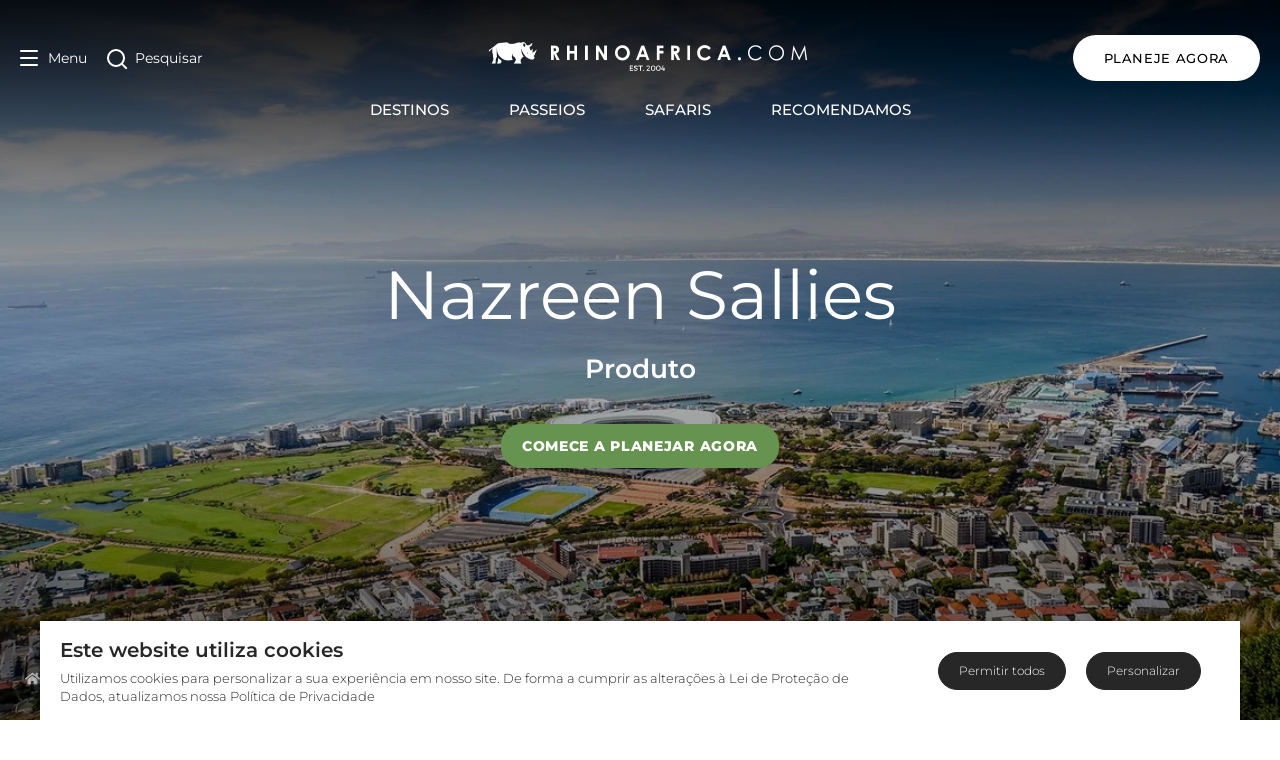

--- FILE ---
content_type: application/javascript; charset=UTF-8
request_url: https://www.rhinoafrica.com/_nuxt/b85d3f4.js
body_size: 6545
content:
(window.webpackJsonp=window.webpackJsonp||[]).push([[52],{1041:function(t,e,n){var content=n(1044);content.__esModule&&(content=content.default),"string"==typeof content&&(content=[[t.i,content,""]]),content.locals&&(t.exports=content.locals);(0,n(8).default)("6b7c55e8",content,!1,{sourceMap:!1})},1043:function(t,e,n){"use strict";n(1041)},1044:function(t,e,n){var o=n(7)((function(i){return i[1]}));o.push([t.i,'.hiw-container{box-shadow:0 0 3px 1px rgba(0,0,0,.1)}.hiw-container.bg-gray2{background-color:#f0f0f0;margin-top:0;padding:60px 0}@media screen and (max-width:768px){.hiw-container.bg-gray2{background-color:#fff;padding:15px}}.hiw-container>.container{background-color:#f0f0f0;display:flex;flex-direction:column;justify-content:space-between;padding-bottom:30px;padding-top:30px}@media screen and (min-width:768px){.hiw-container>.container{background-color:transparent;flex-direction:row;padding:0}}.hiw-container>.container>div:not(.middle-line){min-width:100%;width:100%}@media screen and (min-width:768px){.hiw-container>.container>div:not(.middle-line){min-width:50%;padding:0 30px;width:50%}.hiw-container>.container>div:not(.middle-line).right{border-left:1px solid hsla(0,0%,51%,.3)}}.hiw-container>.container>div:not(.middle-line).left,.hiw-container>.container>div:not(.middle-line).right>div{width:100%}@media screen and (min-width:768px){.hiw-container>.container>div:not(.middle-line).left,.hiw-container>.container>div:not(.middle-line).right>div{max-width:518px}}.how-we-work h2{border-bottom:1px solid hsla(0,0%,51%,.3);margin-bottom:30px;padding-bottom:10px}@media only screen and (min-width:768px){.how-we-work h2{font-size:28px}}@media only screen and (min-width:1200px){.how-we-work h2{font-size:30px}}.how-we-work ul{list-style:none;padding:0}.how-we-work ul li{font-size:22px;padding-bottom:30px;padding-left:90px;position:relative}.how-we-work ul li:not(:last-of-type):before{border-left:2px dotted hsla(0,0%,51%,.3);content:" ";display:block;height:100%;left:61.5px;position:absolute;top:5px}.how-we-work ul li i{color:#828282;font-size:35px;left:0;position:absolute;width:35px}.how-we-work ul li span{background:#272727;border-radius:50%;color:#f0f0f0;font-size:1rem;font-weight:600;height:25px;left:50px;line-height:25px;position:absolute;text-align:center;top:5px;width:25px}.start-planning{padding-top:40px;text-align:center}.start-planning .consultant-img{background-position:50%;background-repeat:no-repeat;background-size:cover;border-radius:50px;height:100px;margin:0 auto;width:100px}@media only screen and (min-width:1200px){.start-planning .consultant-img{border-radius:65px;height:130px;width:130px}}.start-planning h2{line-height:1.3;margin-top:20px}@media only screen and (min-width:768px){.start-planning h2{font-size:23px;margin-bottom:10px}}@media only screen and (min-width:992px){.start-planning h2{font-size:26px}}@media only screen and (min-width:1200px){.start-planning h2{font-size:30px;line-height:1.2}}@media only screen and (min-width:768px){.start-planning p{font-size:15px}}@media only screen and (min-width:992px){.start-planning p{font-size:16px}}@media only screen and (min-width:1200px){.start-planning p{font-size:20px}}.start-planning .btn{font-weight:600;margin-bottom:10px;margin-top:8px}@media only screen and (min-width:768px){.start-planning .btn{margin-bottom:0;margin-top:0;padding:16px 32px}}.start-planning .btn.dt{display:none!important}@media only screen and (min-width:768px){.start-planning .btn.dt{display:inline-block!important}}i.prepend{margin-right:.5em}',""]),o.locals={},t.exports=o},1045:function(t,e,n){"use strict";n(73);var o=n(92),r={name:"HowItWorks",props:{foundObject:Object},data:function(){return{enquireLink:this.foundObject.globalConfig.navEnquire.link}},components:{"v-button":o.a}},l=(n(1043),n(3)),component=Object(l.a)(r,(function(){var t=this,e=t._self._c;return e("div",{staticClass:"hiw-container bg-gray2"},[e("div",{staticClass:"container px-0 lg:px-10 mx-auto"},[e("div",{staticClass:"items-center left hidden md:flex"},[e("div",{staticClass:"how-we-work"},[e("h2",[t._v(t._s(t.$t("how_we_work")))]),t._v(" "),e("ul",[e("li",[e("i",{staticClass:"ra ra-chat"}),e("span",[t._v("1")]),t._v(" "+t._s(t.$t("how_we_work_step_1")))]),t._v(" "),e("li",[e("i",{staticClass:"ra ra-quote"}),e("span",[t._v("2")]),t._v(" "+t._s(t.$t("how_we_work_step_2")))]),t._v(" "),e("li",[e("i",{staticClass:"ra ra-relax"}),e("span",[t._v("3")]),t._v(" "+t._s(t.$t("how_we_work_step_3")))])])])]),t._v(" "),e("div",{staticClass:"right flex justify-end"},[e("div",{staticClass:"start-planning text-center"},[t.foundObject.consultants&&t.foundObject.consultants[0]&&t.foundObject.consultants[0].image&&t.foundObject.consultants[0].image.webp?e("div",{staticClass:"lazy-bg consultant-img",style:{"background-image":"url("+t.foundObject.consultants[0].image.webp+")"}}):t._e(),t._v(" "),e("h2",[t._v(t._s(t.$t("start_planning_heading")))]),t._v(" "),e("p",{staticClass:"hidden-xs hidden md:block"},[t._v(t._s(t.$t("start_planning_description")))]),t._v(" "),e("p",{staticClass:"visible-xs md:hidden"},[t._v(t._s(t.$t("start_planning_call_us_description")))]),t._v(" "),e("v-button",{staticClass:"font-semibold hidden md:inline-block dt",attrs:{id:"hiw-sp",link:!0,color:"secondary",href:t.enquireLink,"data-analytics-event-name":"primary_cta_click","data-analytics-element-location":"summary_quote"}},[t._v(t._s(t.foundObject.globalConfig.tourCards.tourStartCard.buttonCopy))]),t._v(" "),e("a",{staticClass:"tap-phone visible-xs md:hidden",attrs:{href:"tel:+27214692600"}},[e("v-button",{staticClass:"font-semibold",attrs:{type:"button",color:"secondary"}},[e("i",{staticClass:"ra ra-phone prepend"}),t._v(t._s(t.$t("call_us")))]),t._v(" "),e("h5",{staticClass:"number"},[t._v(t._s(t.$t("phone_local_text"))+": "),e("span",[t._v(t._s(t.$t("phone_local_number")))])])],1)],1)])])])}),[],!1,null,null,null);e.a=component.exports},1047:function(t,e,n){var content=n(1061);content.__esModule&&(content=content.default),"string"==typeof content&&(content=[[t.i,content,""]]),content.locals&&(t.exports=content.locals);(0,n(8).default)("6a064f9d",content,!1,{sourceMap:!1})},1053:function(t,e,n){"use strict";var o=n(5),r=(n(11),n(9),n(10),n(12),n(13),n(4));function l(object,t){var e=Object.keys(object);if(Object.getOwnPropertySymbols){var n=Object.getOwnPropertySymbols(object);t&&(n=n.filter((function(t){return Object.getOwnPropertyDescriptor(object,t).enumerable}))),e.push.apply(e,n)}return e}function d(t){for(var i=1;i<arguments.length;i++){var source=null!=arguments[i]?arguments[i]:{};i%2?l(Object(source),!0).forEach((function(e){Object(o.a)(t,e,source[e])})):Object.getOwnPropertyDescriptors?Object.defineProperties(t,Object.getOwnPropertyDescriptors(source)):l(Object(source)).forEach((function(e){Object.defineProperty(t,e,Object.getOwnPropertyDescriptor(source,e))}))}return t}var c={name:"Description",props:{foundObject:{type:Object},aboutUsListingPage:{type:Boolean,default:!1},aboutUsPage:{type:Boolean,default:!1},partnerPage:{type:Boolean,default:!1},accommodationPage:{type:Boolean,default:!1},destinationAdditionalInfoPage:{type:Boolean,default:!1},experiencePage:{type:Boolean,default:!1},experienceListingPage:{type:Boolean,default:!1},employeeListingPage:{type:Boolean,default:!1},employeePage:{type:Boolean,default:!1},dayTourListingPage:{type:Boolean,default:!1},dayTourPage:{type:Boolean,default:!1}},computed:d(d(d(d(d(d(d(d({},Object(r.c)({destination:"getDestination"})),Object(r.c)({preferredPartner:"getPreferredPartners"})),Object(r.c)({accommodation:"getAccommodation"})),Object(r.c)({destinationAdditionalInfo:"getDestinationAdditionalInfo"})),Object(r.c)({experience:"getExperience"})),Object(r.c)({experienceListing:"getExperienceList"})),Object(r.c)({employeeListing:"getEmployeeListing"})),Object(r.c)({employee:"getEmployee"})),mounted:function(){1!=this.destinationAdditionalInfoPage&&this.hideReadMore()},methods:{showHide:function(t){var i,element=document.getElementById("readMore"),e=document.getElementById("toggleCopy"),n=document.getElementById("readMoreToggle"),o=element.children.length,r=this.$t("read_more"),l=this.$t("read_less");for(i=0;i<o;i++)element.children[i].classList.contains("show")?(element.children[i].classList.remove("show"),n.classList.remove("rotate"),e.innerHTML=r):(element.children[i].classList.add("show"),n.classList.add("rotate"),e.innerHTML=l)},hideReadMore:function(){var element=document.getElementById("readMore"),t=document.getElementById("readMoreToggle");element.children.length<2&&(t.style.display="none")}},components:{}},m=(n(1060),n(3)),component=Object(m.a)(c,(function(){var t,e=this,n=e._self._c;return n("div",{staticClass:"container px-2 mt-4 md:px-5 md:pt-4 lg:px-10 mx-auto",class:(t={"pt-6 md:pt-10":e.accommodationPage},Object(o.a)(t,"pt-6 md:pt-10",e.experiencePage),Object(o.a)(t,"pt-6 md:pt-10",e.destinationAdditionalInfoPage),Object(o.a)(t,"pt-6 md:pt-10 employee-padding",e.employeeListingPage),Object(o.a)(t,"pt-6 md:pt-10 employee-padding",e.employeePage),t),attrs:{id:"description"}},[n("div",{staticClass:"flex justify-center"},[n("div",{staticClass:"flex justify-center flex-col"},[e.partnerPage?n("div",{staticClass:"w-full md:w-4/5 px-4 pb-8 text-left page-intro mx-auto"},[n("h2",{staticClass:"sm:text-h3s md:text-h3m lg:text-h3 font-semibold color-black mb-8 heading text-center"},[e._v(e._s(e.preferredPartner.introduction.heading))]),e._v(" "),n("div",{staticClass:"intro-copy text-base md:text-xl font-medium font-mont leading-relaxed",attrs:{id:"readMore"},domProps:{innerHTML:e._s(e.preferredPartner.introduction.copy)}}),e._v(" "),n("button",{staticClass:"font-semibold text-base md:text-xl text-red mx-auto block",attrs:{id:"readMoreToggle"},on:{click:e.showHide}},[n("span",{attrs:{id:"toggleCopy"}},[e._v(e._s(e.$t("read_more")))]),e._v(" "),n("font-awesome-icon",{attrs:{icon:["fas","chevron-down"]}})],1)]):e.accommodationPage?n("div",{staticClass:"w-full md:w-4/5 px-4 pb-8 text-left page-intro mx-auto"},[n("h2",{staticClass:"sm:text-h3s md:text-h3m lg:text-h3 font-semibold color-black mb-8 heading text-center"},[e._v(e._s(e.accommodation.introduction.heading))]),e._v(" "),n("div",{staticClass:"intro-copy text-base md:text-xl font-medium font-mont leading-relaxed",attrs:{id:"readMore"},domProps:{innerHTML:e._s(e.accommodation.introduction.copy)}}),e._v(" "),n("button",{staticClass:"font-semibold text-base md:text-xl text-red mx-auto block",attrs:{id:"readMoreToggle"},on:{click:e.showHide}},[n("span",{attrs:{id:"toggleCopy"}},[e._v(e._s(e.$t("read_more")))]),e._v(" "),n("font-awesome-icon",{attrs:{icon:["fas","chevron-down"]}})],1)]):e.destinationAdditionalInfoPage?n("div",{staticClass:"w-full md:w-4/5 px-4 pb-8 pt-6 text-left page-intro mx-auto additional-info-desc"},e._l(e.destinationAdditionalInfo.sections,(function(section,t){return n("div",{key:t},[n("h2",{staticClass:"sm:text-h3s md:text-h3m lg:text-h3 font-semibold color-black mb-8 heading text-center"},[e._v(e._s(section.title))]),e._v(" "),n("div",{staticClass:"intro-copy text-base md:text-xl font-medium font-mont leading-relaxed",domProps:{innerHTML:e._s(section.content)}})])})),0):e.experiencePage?n("div",{staticClass:"w-full md:w-4/5 px-4 pb-8 pt-6 text-left page-intro mx-auto"},[n("h2",{staticClass:"sm:text-h2s md:text-h2m lg:text-h2 font-semibold color-black mb-8 heading text-center"},[e._v(e._s(e.experience.introduction.heading))]),e._v(" "),n("div",{staticClass:"intro-copy text-base md:text-xl font-medium font-mont leading-relaxed",attrs:{id:"readMore"},domProps:{innerHTML:e._s(e.experience.introduction.copy)}}),e._v(" "),n("button",{staticClass:"font-semibold text-base md:text-xl text-red mx-auto block",attrs:{id:"readMoreToggle"},on:{click:e.showHide}},[n("span",{attrs:{id:"toggleCopy"}},[e._v(e._s(e.$t("read_more")))]),e._v(" "),n("font-awesome-icon",{attrs:{icon:["fas","chevron-down"]}})],1)]):e.experienceListingPage?n("div",{staticClass:"w-full md:w-4/5 px-4 pb-8 pt-6 text-left page-intro mx-auto"},[n("h2",{staticClass:"sm:text-h3s md:text-h3m lg:text-h3 font-semibold color-black mb-8 heading text-center"},[e._v(e._s(e.experienceListing.title))]),e._v(" "),n("div",{staticClass:"intro-copy text-base md:text-xl font-medium font-mont leading-relaxed",attrs:{id:"readMore"},domProps:{innerHTML:e._s(e.experienceListing.description)}}),e._v(" "),n("button",{staticClass:"font-semibold text-base md:text-xl text-red mx-auto block",attrs:{id:"readMoreToggle"},on:{click:e.showHide}},[n("span",{attrs:{id:"toggleCopy"}},[e._v(e._s(e.$t("read_more")))]),e._v(" "),n("font-awesome-icon",{attrs:{icon:["fas","chevron-down"]}})],1)]):e.aboutUsListingPage||e.employeeListingPage?n("div",{staticClass:"w-full md:w-4/5 px-4 pb-8 text-left page-intro mx-auto"},[n("h2",{staticClass:"sm:text-h3s md:text-h3m lg:text-h3 font-semibold color-black mb-8 heading text-center"},[e._v(e._s(e.foundObject.title))]),e._v(" "),n("div",{staticClass:"intro-copy text-base md:text-xl font-medium font-mont leading-relaxed",attrs:{id:"readMore"},domProps:{innerHTML:e._s(e.foundObject.description)}}),e._v(" "),n("button",{staticClass:"font-semibold text-base md:text-xl text-red mx-auto block",attrs:{id:"readMoreToggle"},on:{click:e.showHide}},[n("span",{attrs:{id:"toggleCopy"}},[e._v(e._s(e.$t("read_more")))]),e._v(" "),n("font-awesome-icon",{attrs:{icon:["fas","chevron-down"]}})],1)]):e.employeePage?n("div",{staticClass:"w-full md:w-4/5 px-4 pb-8 text-left page-intro mx-auto"},[n("div",{staticClass:"intro-copy text-base md:text-xl font-medium font-mont leading-relaxed",attrs:{id:"readMore"},domProps:{innerHTML:e._s(e.foundObject.description)}}),e._v(" "),n("button",{staticClass:"font-semibold text-base md:text-xl text-red mx-auto block",attrs:{id:"readMoreToggle"},on:{click:e.showHide}},[n("span",{attrs:{id:"toggleCopy"}},[e._v(e._s(e.$t("read_more")))]),e._v(" "),n("font-awesome-icon",{attrs:{icon:["fas","chevron-down"]}})],1)]):e.dayTourListingPage?n("div",{staticClass:"w-full md:w-4/5 px-4 pb-8 text-left page-intro mx-auto"},[n("h2",{staticClass:"sm:text-h3s md:text-h3m lg:text-h3 font-semibold color-black mb-8 heading text-center"},[e._v(e._s(e.foundObject.title))]),e._v(" "),n("div",{staticClass:"intro-copy text-base md:text-xl font-medium font-mont leading-relaxed",attrs:{id:"readMore"},domProps:{innerHTML:e._s(e.foundObject.description)}}),e._v(" "),n("button",{staticClass:"font-semibold text-base md:text-xl text-red mx-auto block",attrs:{id:"readMoreToggle"},on:{click:e.showHide}},[n("span",{attrs:{id:"toggleCopy"}},[e._v(e._s(e.$t("read_more")))]),e._v(" "),n("font-awesome-icon",{attrs:{icon:["fas","chevron-down"]}})],1)]):e.dayTourPage?n("div",{staticClass:"w-full md:w-4/5 px-4 pb-8 text-left page-intro mx-auto"},[n("h2",{staticClass:"sm:text-h3s md:text-h3m lg:text-h3 font-semibold color-black mb-8 heading text-center"},[e._v(e._s(e.$t("what_to_expect")))]),e._v(" "),n("div",{staticClass:"intro-copy text-base md:text-xl font-medium font-mont leading-relaxed",attrs:{id:"readMore"}},[n("p",[e._v(e._s(e.foundObject.overview))])])]):n("div",{staticClass:"w-full md:w-4/5 px-4 pb-8 text-left page-intro mx-auto"},[e.destination.introduction.heading?n("h2",{staticClass:"sm:text-h3s md:text-h3m lg:text-h3 font-semibold color-black mb-8 heading text-center",class:{"mt-4":0==e.destination.quickInfos}},[e._v(e._s(e.destination.introduction.heading))]):e._e(),e._v(" "),e.destination.introduction.copy?n("div",{staticClass:"intro-copy text-base md:text-xl font-medium font-mont leading-relaxed",attrs:{id:"readMore"},domProps:{innerHTML:e._s(e.destination.introduction.copy)}}):n("div",{staticClass:"intro-copy text-base md:text-xl font-medium font-mont leading-relaxed text-left",class:{"mt-8":0==e.destination.quickInfos},attrs:{id:"readMore"},domProps:{innerHTML:e._s(e.destination.content)}}),e._v(" "),n("button",{staticClass:"font-semibold text-base md:text-xl text-red mx-auto block",attrs:{id:"readMoreToggle"},on:{click:e.showHide}},[n("span",{attrs:{id:"toggleCopy"}},[e._v(e._s(e.$t("read_more")))]),e._v(" "),n("font-awesome-icon",{attrs:{icon:["fas","chevron-down"]}})],1)])])])])}),[],!1,null,null,null);e.a=component.exports},1060:function(t,e,n){"use strict";n(1047)},1061:function(t,e,n){var o=n(7)((function(i){return i[1]}));o.push([t.i,".page-intro p{display:none;font-family:inherit;font-size:inherit;font-weight:inherit;line-height:inherit}.page-intro p a{color:#900;position:relative}.page-intro p.show,.page-intro p:first-of-type{display:block}.page-intro p.show:after{content:none}.page-intro.additional-info-desc p{display:block}.page-intro ul{list-style:disc;list-style-position:outside;padding-left:20px}.page-intro ol,.page-intro ul{display:none;font-size:inherit;font-weight:inherit;line-height:inherit}.page-intro ol li p,.page-intro ol.show,.page-intro ul li p,.page-intro ul.show{display:inline-block}.page-intro ol.show:after,.page-intro ul.show:after{content:none}.page-intro h2,.page-intro h3,.page-intro h4,.page-intro h5,.page-intro h6{display:none;margin-bottom:10px;margin-top:20px}.page-intro h2.heading,.page-intro h2.show,.page-intro h3.heading,.page-intro h3.show,.page-intro h4.heading,.page-intro h4.show,.page-intro h5.heading,.page-intro h5.show,.page-intro h6.heading,.page-intro h6.show{display:block}.page-intro h2{font-size:1.5rem;font-weight:600}@media only screen and (min-width:768px){.page-intro h2{font-size:28px;margin-bottom:2rem}}@media only screen and (min-width:1024px){.page-intro h2{font-size:2rem}}.page-intro h3{font-size:1.188rem;font-weight:600}@media only screen and (min-width:768px){.page-intro h3{font-size:1.25rem}}@media only screen and (min-width:1200px){.page-intro h3{font-size:1.65rem}}.page-intro h4{font-size:1.1rem;font-weight:600}@media only screen and (min-width:768px){.page-intro h4{font-size:1.2rem}}@media only screen and (min-width:1200px){.page-intro h4{font-size:1.5rem}}.page-intro h5{font-size:1rem;font-weight:600}@media only screen and (min-width:768px){.page-intro h5{font-size:1.2rem}}@media only screen and (min-width:1200px){.page-intro h5{font-size:1.45rem}}.page-intro h6{font-size:.95rem;font-weight:600}@media only screen and (min-width:768px){.page-intro h6{font-size:1.05rem}}@media only screen and (min-width:1200px){.page-intro h6{font-size:1.15rem}}.page-intro button.rotate svg{transform:rotate(180deg)}.employee-padding{padding-top:1.5rem!important}@media only screen and (min-width:768px){.employee-padding{padding-top:2.5rem!important}}",""]),o.locals={},t.exports=o},1067:function(t,e,n){"use strict";var o={name:"LightGallery",props:{foundObject:Object},mounted:function(){if(null!==document.getElementById("dynamic")){var t=[];for(var i in this.$props.foundObject.gallery){var image=this.$props.foundObject.gallery[i].large,e=this.getImageToUse(image);t.push({src:e,thumb:e,subHtml:image.alt})}var n=document.getElementById("lightgallery");document.getElementById("dynamic").addEventListener("click",(function(){lightGallery(document.getElementById("dynamic"),{dynamic:!0,download:!1,thumbnail:!0,dynamicEl:t})})),window.lightGallery(n)}}},r=n(3),component=Object(r.a)(o,(function(){this._self._c;return this._m(0)}),[function(){var t=this._self._c;return t("div",{attrs:{id:"gallery-container"}},[t("div",{attrs:{id:"lightgallery"}})])}],!1,null,null,null);e.a=component.exports},1116:function(t,e,n){var content=n(1148);content.__esModule&&(content=content.default),"string"==typeof content&&(content=[[t.i,content,""]]),content.locals&&(t.exports=content.locals);(0,n(8).default)("d5e37886",content,!1,{sourceMap:!1})},1147:function(t,e,n){"use strict";n(1116)},1148:function(t,e,n){var o=n(7)((function(i){return i[1]}));o.push([t.i,'.exposed-gallery[data-v-f717b044]{display:none;list-style:none;padding:0}@media only screen and (min-width:992px){.exposed-gallery[data-v-f717b044]{display:block;margin:-8px;padding-top:1em}.exposed-gallery .gallery-item[data-v-f717b044]{display:inline-block;padding:8px;width:calc(50% - 3px)}.exposed-gallery .gallery-item[data-v-f717b044]:nth-child(n+3){width:calc(33.33333% - 3px)}.exposed-gallery .teaser[data-v-f717b044]{background-position:50%;background-size:cover;color:#fff;cursor:pointer;display:flex;padding:1.5em;position:relative;width:100%}.exposed-gallery .teaser[data-v-f717b044]:before{content:"";display:block;padding-top:68.875%;position:relative;width:100%}.exposed-gallery .teaser .overlay[data-v-f717b044]{background:#272727;-ms-filter:"progid:DXImageTransform.Microsoft.Alpha(Opacity=0.5)";filter:alpha(opacity=0.5);height:100%;left:0;-moz-opacity:.5;-khtml-opacity:.5;opacity:.5;position:absolute;top:0;width:100%;z-index:1}.exposed-gallery .teaser .content[data-v-f717b044]{align-self:center;left:50%;position:absolute;top:50%;transform:translate(-50%,-50%);z-index:2}.exposed-gallery .teaser .content h5[data-v-f717b044]{font-size:16px;font-weight:300;line-height:24px}}',""]),o.locals={},t.exports=o},1161:function(t,e,n){"use strict";n(27),n(11),n(9),n(10),n(12),n(13);var o=n(5),r=(n(165),n(4)),l={name:"ExposedGalleryLightbox",props:{destination:Object},mounted:function(){var t=[];for(var i in this.$props.destination.gallery){var image=this.$props.destination.gallery[i].large,e=this.getImageToUse(image);t.push({src:e,thumb:e,subHtml:image.alt})}var n=document.getElementById("exposedlightgallery"),o=document.getElementsByClassName("gallery-item");this.$nextTick().then((function(){for(var e=function(e){o[e].addEventListener("click",(function(){lightGallery(document.getElementById(o[e].id),{dynamic:!0,download:!1,thumbnail:!0,index:e,dynamicEl:t})}))},n=0;n<o.length;n++)e(n)})),window.lightGallery(n)}},d=n(3),c=Object(d.a)(l,(function(){this._self._c;return this._m(0)}),[function(){var t=this._self._c;return t("div",{attrs:{id:"exposed-gallery-container"}},[t("div",{attrs:{id:"exposedlightgallery"}})])}],!1,null,null,null).exports;function m(object,t){var e=Object.keys(object);if(Object.getOwnPropertySymbols){var n=Object.getOwnPropertySymbols(object);t&&(n=n.filter((function(t){return Object.getOwnPropertyDescriptor(object,t).enumerable}))),e.push.apply(e,n)}return e}var h={name:"ExposedGallery",data:function(){return{galleryImages:[],galleryLength:"",hello:"gallerySlide"}},props:{foundObject:{type:Object}},computed:function(t){for(var i=1;i<arguments.length;i++){var source=null!=arguments[i]?arguments[i]:{};i%2?m(Object(source),!0).forEach((function(e){Object(o.a)(t,e,source[e])})):Object.getOwnPropertyDescriptors?Object.defineProperties(t,Object.getOwnPropertyDescriptors(source)):m(Object(source)).forEach((function(e){Object.defineProperty(t,e,Object.getOwnPropertyDescriptor(source,e))}))}return t}({},Object(r.c)({accommodation:"getAccommodation"})),mounted:function(){for(var i in this.galleryImages=[],this.$props.foundObject.gallery){var image=this.$props.foundObject.gallery[i].small,t=this.getImageToUse(image);this.galleryImages.push({src:t,thumb:t,subHtml:image.alt})}return this.galleryLength=this.galleryImages.length,this.galleryImages},methods:{},components:{ExposedGalleryLightbox:c}},f=h,x=(n(1147),Object(d.a)(f,(function(){var t=this,e=t._self._c;return e("div",{staticClass:"exposed-gallery-container container px-2 mt-4 md:px-5 md:pt-4 lg:px-10 mx-auto",attrs:{id:"ExposedGallery"}},[e("ul",{staticClass:"exposed-gallery"},t._l(t.galleryImages.slice(0,5),(function(n,o){return e("li",{key:n.id,staticClass:"gallery-item preview-5",attrs:{id:t.hello+o}},[e("div",{staticClass:"teaser lazy-bg lighttoggle-preview",style:{backgroundImage:"url("+n.src+")"},attrs:{role:"img","aria-label":n.alt,"data-target":"#gallery-accomodation-gallery","data-index":o}},[4==o?e("div",{staticClass:"overlay"}):t._e(),t._v(" "),4==o?e("div",{staticClass:"content"},[t.galleryLength>5?e("h5",{staticClass:"text-center"},[t._v("+"+t._s(t.galleryLength-5)+" "+t._s(t.$t("more")))]):t._e()]):t._e()])])})),0),t._v(" "),t.foundObject.gallery?e("ExposedGalleryLightbox",{attrs:{destination:t.foundObject,imagesArray:t.galleryImages}}):t._e()],1)}),[],!1,null,"f717b044",null));e.a=x.exports},1204:function(t,e,n){var content=n(1346);content.__esModule&&(content=content.default),"string"==typeof content&&(content=[[t.i,content,""]]),content.locals&&(t.exports=content.locals);(0,n(8).default)("16e77e07",content,!1,{sourceMap:!1})},1345:function(t,e,n){"use strict";n(1204)},1346:function(t,e,n){var o=n(7)((function(i){return i[1]}));o.push([t.i,"#employee[data-v-57331da8]{min-width:100%}#employee.overflowHidden[data-v-57331da8]{overflow:hidden}",""]),o.locals={},t.exports=o},1488:function(t,e,n){"use strict";n.r(e);n(11),n(9),n(12),n(13);var o=n(5),r=n(6),l=(n(17),n(10),n(32),n(95),n(22),n(74),n(27),n(34),n(73),n(35),n(4)),d=n(96),c=n(94),m=n(1058),h=n(1053),f=n(1161),x=n(1045),y=n(101),v=n(1067),w=n(1046),_=n(1049);function O(object,t){var e=Object.keys(object);if(Object.getOwnPropertySymbols){var n=Object.getOwnPropertySymbols(object);t&&(n=n.filter((function(t){return Object.getOwnPropertyDescriptor(object,t).enumerable}))),e.push.apply(e,n)}return e}function j(t){for(var i=1;i<arguments.length;i++){var source=null!=arguments[i]?arguments[i]:{};i%2?O(Object(source),!0).forEach((function(e){Object(o.a)(t,e,source[e])})):Object.getOwnPropertyDescriptors?Object.defineProperties(t,Object.getOwnPropertyDescriptors(source)):O(Object(source)).forEach((function(e){Object.defineProperty(t,e,Object.getOwnPropertyDescriptor(source,e))}))}return t}var k={name:"employeeView",data:function(){return{enUrl:"",part2isvisible:!1,showLanguageCurrencyModal:null,tourModal:null,showPhoneModal:null,uspMainModal:null,uspSingleModal:null,isMobile:!1,isDesktop:!1,bannerSize:null,isBannerLoaded:!1}},mixins:[w.a,_.a],nuxtI18n:{paths:{en:"/about-us/meet-the-team/(s)?/([A-Za-z0-9-]+)?/:id",de:"/ueber-uns/unser-team/(s)?/([A-Za-z0-9-]+)?/:id",es:"/quienes-somos/nuestro-equipo/(s)?/([A-Za-z0-9-]+)?/:id",pt:"/sobre-nos/conheca-a-equipe/(s)?/([A-Za-z0-9-]+)?/:id",fr:"/qui-sommes-nous/rencontrez-l-equipe/(s)?/([A-Za-z0-9-]+)?/:id"}},fetch:function(t){return Object(r.a)(regeneratorRuntime.mark((function e(){return regeneratorRuntime.wrap((function(e){for(;;)switch(e.prev=e.next){case 0:return e.prev=0,e.next=3,t.store.dispatch("fetchEmployee",{language:t.app.i18n.locale,id:t.params.id,content:t.params.content?t.params.content:"a"});case 3:e.next=9;break;case 5:e.prev=5,e.t0=e.catch(0),t.store.commit("UPDATE_DETAILS",e.t0.response.data),t.error({status:e.t0.response.status,errorType:e.t0.response.data.errorType});case 9:case"end":return e.stop()}}),e,null,[[0,5]])})))()},head:function(){var meta=[],t=this.foundObject.meta["og:image"].original;this.foundObject.meta.global.forEach((function(t){meta.push({name:t.name,content:t.content})})),this.foundObject.meta.ogProperties.forEach((function(t){meta.push({property:t.property,content:t.content})})),this.foundObject.meta.ogNames.forEach((function(t){meta.push({name:t.name,content:t.content})})),meta.push({property:"og:image",content:t}),meta.push({property:"thumbnail",content:t});var e=[];Array.isArray(this.foundObject.breadcrumb)&&this.foundObject.breadcrumb.length>0&&e.push(this.generateBreadcrumbSchema(this.foundObject.breadcrumb)),e.push(this.generateOrganizationSchema()),e.push(this.generateWebsiteSchema()),e.push(this.generateEmployeeSchema(this.foundObject,this.$route.path));var n=e.filter(Boolean);return{title:this.foundObject.meta.object.title,htmlAttrs:{lang:this.$i18n.locale},meta:meta,link:this.foundObject.meta.links,bodyAttrs:{class:"relative"},__dangerouslyDisableSanitizers:["script"],script:n.map((function(t){return{type:"application/ld+json",innerHTML:JSON.stringify(t)}}))}},computed:j({},Object(l.c)({foundObject:"getEmployee"})),mounted:function(){if(window.location.href.indexOf("?video")>0){var t=new URLSearchParams(window.location.search).toString().slice(0,-1);if(""!=t&&null!=t){var e=document.getElementById(t);null!=e&&e.scrollIntoView({behavior:"smooth"})}}if(this.isMobile=window.innerWidth<768,this.isDesktop=window.innerWidth>=768,this.isDesktop){var script=document.createElement("script");script.src="//widget.trustpilot.com/bootstrap/v5/tp.widget.bootstrap.min.js",document.head.appendChild(script)}this.enUrl="/"+this.$metaInfo.link[0].href.replace(/^(?:\/\/|[^/]+)*\//,""),this.tagManagerEvent("team_details",this.enUrl,this.$i18n.locale)},methods:j({},Object(l.b)({loadAddToEnquiries:"loadAddToEnquiries"})),components:{OpacityWrapper:d.a,MenuView:c.a,BannerContainer:m.a,BannerGallery:v.a,Description:h.a,ExposedGallery:f.a,HowItWorks:x.a,FooterContainer:function(){return Promise.resolve().then(n.bind(null,117))},LanguageCurrencyModal:y.default,PhoneModal:function(){return Promise.resolve().then(n.bind(null,111))},UspMainModal:function(){return Promise.resolve().then(n.bind(null,118))},UspSingleModal:function(){return Promise.resolve().then(n.bind(null,119))}}},C=(n(1345),n(3)),component=Object(C.a)(k,(function(){var t=this,e=t._self._c;return e("div",{attrs:{id:"employee"}},[e("OpacityWrapper"),t._v(" "),e("MenuView",{attrs:{language:t.$i18n.locale,foundObject:t.foundObject,isMobile:t.isMobile},on:{"language-currency-modal-open":function(e){t.showLanguageCurrencyModal=!0},"language-currency-modal-close":function(e){t.showLanguageCurrencyModal=null},"phone-modal-open":function(e){t.showPhoneModal=!0},"phone-modal-close":function(e){t.showPhoneModal=null}}}),t._v(" "),e("BannerContainer",{attrs:{foundObject:t.foundObject,employeePage:!0,mobile:t.isMobile},on:{"map-modal-open":function(e){t.mapModal=!0}}}),t._v(" "),t.foundObject.gallery.length>0?e("BannerGallery",{attrs:{foundObject:t.foundObject}}):t._e(),t._v(" "),e("Description",{attrs:{employeePage:!0,foundObject:t.foundObject}}),t._v(" "),t.isDesktop?e("ExposedGallery",{attrs:{foundObject:t.foundObject}}):t._e(),t._v(" "),e("HowItWorks",{attrs:{foundObject:t.foundObject}}),t._v(" "),e("FooterContainer",{attrs:{noMargin:!0},on:{"usp-main-modal-open":function(e){t.uspMainModal=e.usps},"usp-single-modal-open":function(e){t.uspSingleModal=e.usp}}}),t._v(" "),t.showPhoneModal?e("PhoneModal",{on:{"phone-modal-close":function(e){t.showPhoneModal=null}}}):t._e(),t._v(" "),t.showLanguageCurrencyModal?e("LanguageCurrencyModal",{on:{"language-currency-modal-close":function(e){t.showLanguageCurrencyModal=null}}}):t._e(),t._v(" "),null!=t.uspMainModal?e("UspMainModal",{attrs:{foundObject:t.foundObject,usps:t.uspMainModal,language:t.$i18n.locale},on:{"usp-main-modal-close":function(e){t.uspMainModal=null}}}):t._e(),t._v(" "),null!=t.uspSingleModal?e("UspSingleModal",{attrs:{foundObject:t.foundObject,usp:t.uspSingleModal,language:t.$i18n.locale},on:{"usp-single-modal-close":function(e){t.uspSingleModal=null}}}):t._e()],1)}),[],!1,null,"57331da8",null);e.default=component.exports}}]);